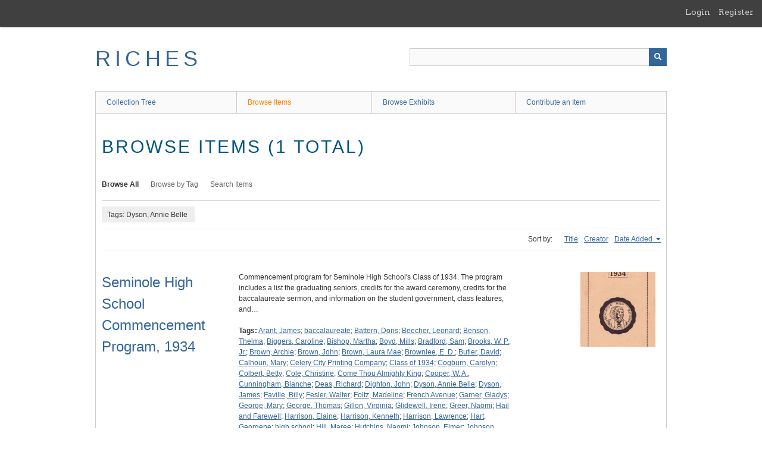

--- FILE ---
content_type: text/html; charset=utf-8
request_url: https://richesmi.cah.ucf.edu/omeka/items/browse?tags=Dyson%2C+Annie+Belle&sort_field=added&sort_dir=a
body_size: 4326
content:
<!DOCTYPE html>
<html class="" lang="en-US">
<head>
    <meta charset="utf-8">
    <meta name="viewport" content="width=device-width, initial-scale=1" />
           
        <title>Browse Items &middot; RICHES</title>

    <link rel="alternate" type="application/rss+xml" title="Omeka RSS Feed" href="/omeka/items/browse?tags=Dyson%2C+Annie+Belle&amp;sort_field=added&amp;sort_dir=a&amp;output=rss2" /><link rel="alternate" type="application/atom+xml" title="Omeka Atom Feed" href="/omeka/items/browse?tags=Dyson%2C+Annie+Belle&amp;sort_field=added&amp;sort_dir=a&amp;output=atom" />
    <script async src="https://www.googletagmanager.com/gtag/js?id=G-8S9MQNYZED"></script>
<script>
  window.dataLayer = window.dataLayer || [];
  function gtag(){dataLayer.push(arguments);}
  gtag('js', new Date());

  gtag('config', "G-8S9MQNYZED");
</script>    <!-- Stylesheets -->
    <link href="/omeka/application/views/scripts/css/public.css?v=3.1.2" media="screen" rel="stylesheet" type="text/css" >
<link href="/omeka/plugins/GuestUser/views/public/css/guest-user.css?v=3.1.2" media="all" rel="stylesheet" type="text/css" >
<link href="//fonts.googleapis.com/css?family=Arvo:400" media="screen" rel="stylesheet" type="text/css" >
<link href="/omeka/application/views/scripts/css/admin-bar.css?v=3.1.2" media="screen" rel="stylesheet" type="text/css" >
<link href="/omeka/application/views/scripts/css/iconfonts.css?v=3.1.2" media="all" rel="stylesheet" type="text/css" >
<link href="/omeka/themes/theme-berlin/css/skeleton.css?v=3.1.2" media="all" rel="stylesheet" type="text/css" >
<link href="/omeka/themes/theme-berlin/css/style.css?v=3.1.2" media="all" rel="stylesheet" type="text/css" >    <!-- JavaScripts -->
                        <script type="text/javascript" src="//ajax.googleapis.com/ajax/libs/jquery/3.6.0/jquery.min.js"></script>
<script type="text/javascript">
    //<!--
    window.jQuery || document.write("<script type=\"text\/javascript\" src=\"\/omeka\/application\/views\/scripts\/javascripts\/vendor\/jquery.js?v=3.1.2\" charset=\"utf-8\"><\/script>")    //-->
</script>
<script type="text/javascript" src="//ajax.googleapis.com/ajax/libs/jqueryui/1.12.1/jquery-ui.min.js"></script>
<script type="text/javascript">
    //<!--
    window.jQuery.ui || document.write("<script type=\"text\/javascript\" src=\"\/omeka\/application\/views\/scripts\/javascripts\/vendor\/jquery-ui.js?v=3.1.2\" charset=\"utf-8\"><\/script>")    //-->
</script>
<script type="text/javascript" src="/omeka/application/views/scripts/javascripts/vendor/jquery.ui.touch-punch.js"></script>
<script type="text/javascript">
    //<!--
    jQuery.noConflict();    //-->
</script>
<script type="text/javascript" src="/omeka/plugins/GuestUser/views/public/javascripts/guest-user.js?v=3.1.2"></script>
<!--[if (gte IE 6)&(lte IE 8)]><script type="text/javascript" src="/omeka/application/views/scripts/javascripts/vendor/selectivizr.js?v=3.1.2"></script><![endif]-->
<script type="text/javascript" src="/omeka/application/views/scripts/javascripts/vendor/respond.js?v=3.1.2"></script>
<script type="text/javascript" src="/omeka/application/views/scripts/javascripts/vendor/jquery-accessibleMegaMenu.js?v=3.1.2"></script>
<script type="text/javascript" src="/omeka/themes/theme-berlin/javascripts/berlin.js?v=3.1.2"></script>
<script type="text/javascript" src="/omeka/application/views/scripts/javascripts/globals.js?v=3.1.2"></script></head>
 <body class="admin-bar items browse">
    <a href="#content" id="skipnav">Skip to main content</a>
    <nav id="admin-bar">

<ul class="navigation">
    <li>
        <a id="menu-guest-user-login" href="/omeka/guest-user/user/login">Login</a>
    </li>
    <li>
        <a id="menu-guest-user-register" href="/omeka/guest-user/user/register">Register</a>
    </li>
</ul></nav>
        <header role="banner">
            <div id='guest-user-register-info'></div>            <div id="site-title"><a href="https://richesmi.cah.ucf.edu/omeka" >RICHES</a>
</div>

            <div id="search-container" role="search">

                                <form id="search-form" name="search-form" action="/omeka/search" aria-label="Search" method="get">    <input type="text" name="query" id="query" value="" title="Query" aria-label="Query" aria-labelledby="search-form query">            <input type="hidden" name="query_type" value="keyword" id="query_type">                <input type="hidden" name="record_types[]" value="Item">                <input type="hidden" name="record_types[]" value="Collection">                <input type="hidden" name="record_types[]" value="Exhibit">                <button name="submit_search" id="submit_search" type="submit" value="Submit" title="Submit" class="button" aria-label="Submit" aria-labelledby="search-form submit_search"><span class="icon" aria-hidden="true"></span></button></form>
            </div>
        </header>

         <div id="primary-nav" role="navigation">
             <ul class="navigation">
    <li>
        <a href="/omeka/collection-tree">Collection Tree</a>
    </li>
    <li class="active">
        <a href="/omeka/items/browse">Browse Items</a>
    </li>
    <li>
        <a href="/omeka/exhibits">Browse Exhibits</a>
    </li>
    <li>
        <a href="/omeka/contribution">Contribute an Item</a>
    </li>
</ul>         </div>

         <div id="mobile-nav" role="navigation" aria-label="Mobile Navigation">
             <ul class="navigation">
    <li>
        <a href="/omeka/collection-tree">Collection Tree</a>
    </li>
    <li class="active">
        <a href="/omeka/items/browse">Browse Items</a>
    </li>
    <li>
        <a href="/omeka/exhibits">Browse Exhibits</a>
    </li>
    <li>
        <a href="/omeka/contribution">Contribute an Item</a>
    </li>
</ul>         </div>
        
    <div id="content" role="main" tabindex="-1">


<h1>Browse Items (1 total)</h1>

<nav class="items-nav navigation secondary-nav">
    <ul class="navigation">
    <li class="active">
        <a href="/omeka/items/browse">Browse All</a>
    </li>
    <li>
        <a href="/omeka/items/tags">Browse by Tag</a>
    </li>
    <li>
        <a href="/omeka/items/search">Search Items</a>
    </li>
</ul></nav>

<div id="item-filters"><ul><li class="tags">Tags: Dyson, Annie Belle</li></ul></div>


<div id="sort-links">
    <span class="sort-label">Sort by: </span><ul id="sort-links-list"><li  ><a href="/omeka/items/browse?tags=Dyson%2C+Annie+Belle&amp;sort_field=Dublin+Core%2CTitle&amp;sort_dir=a" aria-label="Sort ascending Title" title="Sort ascending">Title <span role="presentation" class="sort-icon"></span></a></li><li  ><a href="/omeka/items/browse?tags=Dyson%2C+Annie+Belle&amp;sort_field=Dublin+Core%2CCreator&amp;sort_dir=a" aria-label="Sort ascending Creator" title="Sort ascending">Creator <span role="presentation" class="sort-icon"></span></a></li><li class="sorting asc" ><a href="/omeka/items/browse?tags=Dyson%2C+Annie+Belle&amp;sort_field=added&amp;sort_dir=d" aria-label="Sorting ascending Date Added" title="Sorting ascending">Date Added <span role="presentation" class="sort-icon"></span></a></li></ul></div>


<div class="item record">
    <h2><a href="/omeka/items/show/1527" class="permalink">Seminole High School Commencement Program, 1934</a></h2>
    <div class="item-meta">
        <div class="item-img">
        <a href="/omeka/items/show/1527"><img src="https://richesmi.cah.ucf.edu/omeka/files/square_thumbnails/98254d8afd55160870d8fa74a132e1d3.jpg" alt="SC00553.pdf" title="SC00553.pdf"></a>    </div>
    
        <div class="item-description">
        Commencement program for Seminole High School's Class of 1934. The program includes a list the graduating seniors, credits for the award ceremony, credits for the baccalaureate sermon, and information on the student government, class features, and…    </div>
    
        <div class="tags"><p><strong>Tags:</strong>
        <a href="/omeka/items/browse?tags=Arant%2C+James" rel="tag">Arant, James</a>; <a href="/omeka/items/browse?tags=baccalaureate" rel="tag">baccalaureate</a>; <a href="/omeka/items/browse?tags=Battern%2C+Doris" rel="tag">Battern, Doris</a>; <a href="/omeka/items/browse?tags=Beecher%2C+Leonard" rel="tag">Beecher, Leonard</a>; <a href="/omeka/items/browse?tags=Benson%2C+Thelma" rel="tag">Benson, Thelma</a>; <a href="/omeka/items/browse?tags=Biggers%2C+Caroline" rel="tag">Biggers, Caroline</a>; <a href="/omeka/items/browse?tags=Bishop%2C+Martha" rel="tag">Bishop, Martha</a>; <a href="/omeka/items/browse?tags=Boyd%2C+Mills" rel="tag">Boyd, Mills</a>; <a href="/omeka/items/browse?tags=Bradford%2C+Sam" rel="tag">Bradford, Sam</a>; <a href="/omeka/items/browse?tags=Brooks%2C+W.+P.%2C+Jr." rel="tag">Brooks, W. P., Jr.</a>; <a href="/omeka/items/browse?tags=Brown%2C+Archie" rel="tag">Brown, Archie</a>; <a href="/omeka/items/browse?tags=Brown%2C+John" rel="tag">Brown, John</a>; <a href="/omeka/items/browse?tags=Brown%2C+Laura+Mae" rel="tag">Brown, Laura Mae</a>; <a href="/omeka/items/browse?tags=Brownlee%2C+E.+D." rel="tag">Brownlee, E. D.</a>; <a href="/omeka/items/browse?tags=Butler%2C+David" rel="tag">Butler, David</a>; <a href="/omeka/items/browse?tags=Calhoun%2C+Mary" rel="tag">Calhoun, Mary</a>; <a href="/omeka/items/browse?tags=Celery+City+Printing+Company" rel="tag">Celery City Printing Company</a>; <a href="/omeka/items/browse?tags=Class+of+1934" rel="tag">Class of 1934</a>; <a href="/omeka/items/browse?tags=Cogburn%2C+Carolyn" rel="tag">Cogburn, Carolyn</a>; <a href="/omeka/items/browse?tags=Colbert%2C+Betty" rel="tag">Colbert, Betty</a>; <a href="/omeka/items/browse?tags=Cole%2C+Christine" rel="tag">Cole, Christine</a>; <a href="/omeka/items/browse?tags=Come+Thou+Almighty+King" rel="tag">Come Thou Almighty King</a>; <a href="/omeka/items/browse?tags=Cooper%2C+W.+A." rel="tag">Cooper, W. A.</a>; <a href="/omeka/items/browse?tags=Cunningham%2C+Blanche" rel="tag">Cunningham, Blanche</a>; <a href="/omeka/items/browse?tags=Deas%2C+Richard" rel="tag">Deas, Richard</a>; <a href="/omeka/items/browse?tags=Dighton%2C+John" rel="tag">Dighton, John</a>; <a href="/omeka/items/browse?tags=Dyson%2C+Annie+Belle" rel="tag">Dyson, Annie Belle</a>; <a href="/omeka/items/browse?tags=Dyson%2C+James" rel="tag">Dyson, James</a>; <a href="/omeka/items/browse?tags=Faville%2C+Billy" rel="tag">Faville, Billy</a>; <a href="/omeka/items/browse?tags=Fesler%2C+Walter" rel="tag">Fesler, Walter</a>; <a href="/omeka/items/browse?tags=Foltz%2C+Madeline" rel="tag">Foltz, Madeline</a>; <a href="/omeka/items/browse?tags=French+Avenue" rel="tag">French Avenue</a>; <a href="/omeka/items/browse?tags=Garner%2C+Gladys" rel="tag">Garner, Gladys</a>; <a href="/omeka/items/browse?tags=George%2C+Mary" rel="tag">George, Mary</a>; <a href="/omeka/items/browse?tags=George%2C+Thomas" rel="tag">George, Thomas</a>; <a href="/omeka/items/browse?tags=Gillon%2C+Virginia" rel="tag">Gillon, Virginia</a>; <a href="/omeka/items/browse?tags=Glidewell%2C+Irene" rel="tag">Glidewell, Irene</a>; <a href="/omeka/items/browse?tags=Greer%2C+Naomi" rel="tag">Greer, Naomi</a>; <a href="/omeka/items/browse?tags=Hail+and+Farewell" rel="tag">Hail and Farewell</a>; <a href="/omeka/items/browse?tags=Harrison%2C+Elaine" rel="tag">Harrison, Elaine</a>; <a href="/omeka/items/browse?tags=Harrison%2C+Kenneth" rel="tag">Harrison, Kenneth</a>; <a href="/omeka/items/browse?tags=Harrison%2C+Lawrence" rel="tag">Harrison, Lawrence</a>; <a href="/omeka/items/browse?tags=Hart%2C+Georgene" rel="tag">Hart, Georgene</a>; <a href="/omeka/items/browse?tags=high+school" rel="tag">high school</a>; <a href="/omeka/items/browse?tags=Hill%2C+Maree" rel="tag">Hill, Maree</a>; <a href="/omeka/items/browse?tags=Hutchins%2C+Naomi" rel="tag">Hutchins, Naomi</a>; <a href="/omeka/items/browse?tags=Johnson%2C+Elmer" rel="tag">Johnson, Elmer</a>; <a href="/omeka/items/browse?tags=Johnson%2C+Katherine" rel="tag">Johnson, Katherine</a>; <a href="/omeka/items/browse?tags=Jordan%2C+Quillian" rel="tag">Jordan, Quillian</a>; <a href="/omeka/items/browse?tags=Kaeserman%2C+Alice" rel="tag">Kaeserman, Alice</a>; <a href="/omeka/items/browse?tags=Kelly%2C+Claude" rel="tag">Kelly, Claude</a>; <a href="/omeka/items/browse?tags=King%2C+Earle" rel="tag">King, Earle</a>; <a href="/omeka/items/browse?tags=Kinlaw-Best%2C+Christine" rel="tag">Kinlaw-Best, Christine</a>; <a href="/omeka/items/browse?tags=Kinlaw%2C+Christine" rel="tag">Kinlaw, Christine</a>; <a href="/omeka/items/browse?tags=Kinlaw%2C+Stinson" rel="tag">Kinlaw, Stinson</a>; <a href="/omeka/items/browse?tags=Knight%2C+Robert" rel="tag">Knight, Robert</a>; <a href="/omeka/items/browse?tags=Laney%2C+Kathleen" rel="tag">Laney, Kathleen</a>; <a href="/omeka/items/browse?tags=Lawton%2C+Virginia" rel="tag">Lawton, Virginia</a>; <a href="/omeka/items/browse?tags=Lehman%2C+Rodman" rel="tag">Lehman, Rodman</a>; <a href="/omeka/items/browse?tags=Levi%2C+Marjorie" rel="tag">Levi, Marjorie</a>; <a href="/omeka/items/browse?tags=Lossing%2C+Esther" rel="tag">Lossing, Esther</a>; <a href="/omeka/items/browse?tags=Lundquist%2C+Marian" rel="tag">Lundquist, Marian</a>; <a href="/omeka/items/browse?tags=Maddox%2C+Ruth" rel="tag">Maddox, Ruth</a>; <a href="/omeka/items/browse?tags=Marshall%2C+Dorothy" rel="tag">Marshall, Dorothy</a>; <a href="/omeka/items/browse?tags=McKay%2C+G.+E." rel="tag">McKay, G. E.</a>; <a href="/omeka/items/browse?tags=McKinney%2C+Carl" rel="tag">McKinney, Carl</a>; <a href="/omeka/items/browse?tags=McLucas" rel="tag">McLucas</a>; <a href="/omeka/items/browse?tags=Methvin%2C+Elizabeth" rel="tag">Methvin, Elizabeth</a>; <a href="/omeka/items/browse?tags=Morrison%2C+Jack" rel="tag">Morrison, Jack</a>; <a href="/omeka/items/browse?tags=Moye%2C+Vonice" rel="tag">Moye, Vonice</a>; <a href="/omeka/items/browse?tags=Myrick%2C+Roswell" rel="tag">Myrick, Roswell</a>; <a href="/omeka/items/browse?tags=Neese%2C+Iva" rel="tag">Neese, Iva</a>; <a href="/omeka/items/browse?tags=Nickel%2C+Mary" rel="tag">Nickel, Mary</a>; <a href="/omeka/items/browse?tags=Nipper%2C+Evelyn" rel="tag">Nipper, Evelyn</a>; <a href="/omeka/items/browse?tags=Odham%2C+Russell" rel="tag">Odham, Russell</a>; <a href="/omeka/items/browse?tags=Overture%2C+Transcredi" rel="tag">Overture, Transcredi</a>; <a href="/omeka/items/browse?tags=Packard%2C+Richard" rel="tag">Packard, Richard</a>; <a href="/omeka/items/browse?tags=Palmer%2C+Charles" rel="tag">Palmer, Charles</a>; <a href="/omeka/items/browse?tags=Pearson%2C+Robert" rel="tag">Pearson, Robert</a>; <a href="/omeka/items/browse?tags=Porter%2C+Evelyn" rel="tag">Porter, Evelyn</a>; <a href="/omeka/items/browse?tags=Roma%2C+Caro" rel="tag">Roma, Caro</a>; <a href="/omeka/items/browse?tags=Root%2C+J.+B.l+Resignation" rel="tag">Root, J. B.l Resignation</a>; <a href="/omeka/items/browse?tags=Rossini" rel="tag">Rossini</a>; <a href="/omeka/items/browse?tags=Roumillat%2C+Francis" rel="tag">Roumillat, Francis</a>; <a href="/omeka/items/browse?tags=Russell%2C+Jack" rel="tag">Russell, Jack</a>; <a href="/omeka/items/browse?tags=Salmagundi" rel="tag">Salmagundi</a>; <a href="/omeka/items/browse?tags=Sanford" rel="tag">Sanford</a>; <a href="/omeka/items/browse?tags=school" rel="tag">school</a>; <a href="/omeka/items/browse?tags=Seminole+County+Public+Schools" rel="tag">Seminole County Public Schools</a>; <a href="/omeka/items/browse?tags=Seminole+High+School" rel="tag">Seminole High School</a>; <a href="/omeka/items/browse?tags=Senkarik%2C+John" rel="tag">Senkarik, John</a>; <a href="/omeka/items/browse?tags=Shackelton%2C+Ruth" rel="tag">Shackelton, Ruth</a>; <a href="/omeka/items/browse?tags=Shannon%2C+Lois" rel="tag">Shannon, Lois</a>; <a href="/omeka/items/browse?tags=Slaughter%2C+Randall" rel="tag">Slaughter, Randall</a>; <a href="/omeka/items/browse?tags=Smith%2C+David" rel="tag">Smith, David</a>; <a href="/omeka/items/browse?tags=Sousa%2C+John+Philip" rel="tag">Sousa, John Philip</a>; <a href="/omeka/items/browse?tags=Stars+and+Stripes+Forever" rel="tag">Stars and Stripes Forever</a>; <a href="/omeka/items/browse?tags=Stinecipher%2C+J.+Martin" rel="tag">Stinecipher, J. Martin</a>; <a href="/omeka/items/browse?tags=Stinecipher%2C+Marie" rel="tag">Stinecipher, Marie</a>; <a href="/omeka/items/browse?tags=Stovall%2C+George" rel="tag">Stovall, George</a>; <a href="/omeka/items/browse?tags=Taylor%2C+Melvin" rel="tag">Taylor, Melvin</a>; <a href="/omeka/items/browse?tags=Vause%2C+Carl" rel="tag">Vause, Carl</a>; <a href="/omeka/items/browse?tags=Vining%2C+Carol" rel="tag">Vining, Carol</a>; <a href="/omeka/items/browse?tags=Welk%2C+Jenevena" rel="tag">Welk, Jenevena</a>; <a href="/omeka/items/browse?tags=Wheeless%2C+Betty" rel="tag">Wheeless, Betty</a>; <a href="/omeka/items/browse?tags=Wieboldt%2C+William" rel="tag">Wieboldt, William</a>; <a href="/omeka/items/browse?tags=Wilson%2C+Rebecca" rel="tag">Wilson, Rebecca</a>; <a href="/omeka/items/browse?tags=Winn%2C+Eloise" rel="tag">Winn, Eloise</a>; <a href="/omeka/items/browse?tags=Yarborough%2C+Lorraine" rel="tag">Yarborough, Lorraine</a></p>
    </div>
    
    
    </div><!-- end class="item-meta" -->
</div><!-- end class="item hentry" -->


<div id="outputs">
    <span class="outputs-label">Output Formats</span>
                <p id="output-format-list">
        <a href="/omeka/items/browse?tags=Dyson%2C+Annie+Belle&amp;sort_field=added&amp;sort_dir=a&amp;output=atom">atom</a>, <a href="/omeka/items/browse?tags=Dyson%2C+Annie+Belle&amp;sort_field=added&amp;sort_dir=a&amp;output=dc-rdf">dc-rdf</a>, <a href="/omeka/items/browse?tags=Dyson%2C+Annie+Belle&amp;sort_field=added&amp;sort_dir=a&amp;output=dcmes-xml">dcmes-xml</a>, <a href="/omeka/items/browse?tags=Dyson%2C+Annie+Belle&amp;sort_field=added&amp;sort_dir=a&amp;output=json">json</a>, <a href="/omeka/items/browse?tags=Dyson%2C+Annie+Belle&amp;sort_field=added&amp;sort_dir=a&amp;output=omeka-xml">omeka-xml</a>, <a href="/omeka/items/browse?tags=Dyson%2C+Annie+Belle&amp;sort_field=added&amp;sort_dir=a&amp;output=rss2">rss2</a>        </p>
    </div>


</div><!-- end content -->

<footer role="contentinfo">

    <div id="footer-content" class="center-div">
                        <nav><ul class="navigation">
    <li>
        <a href="/omeka/collection-tree">Collection Tree</a>
    </li>
    <li class="active">
        <a href="/omeka/items/browse">Browse Items</a>
    </li>
    <li>
        <a href="/omeka/exhibits">Browse Exhibits</a>
    </li>
    <li>
        <a href="/omeka/contribution">Contribute an Item</a>
    </li>
</ul></nav>
        <p>Proudly powered by <a href="http://omeka.org">Omeka</a>.</p>

    </div><!-- end footer-content -->

     
</footer>

<script type="text/javascript">
    jQuery(document).ready(function(){
        Omeka.showAdvancedForm();
        Omeka.skipNav();
        Omeka.megaMenu();
        Berlin.dropDown();
    });
</script>

</body>

</html>
